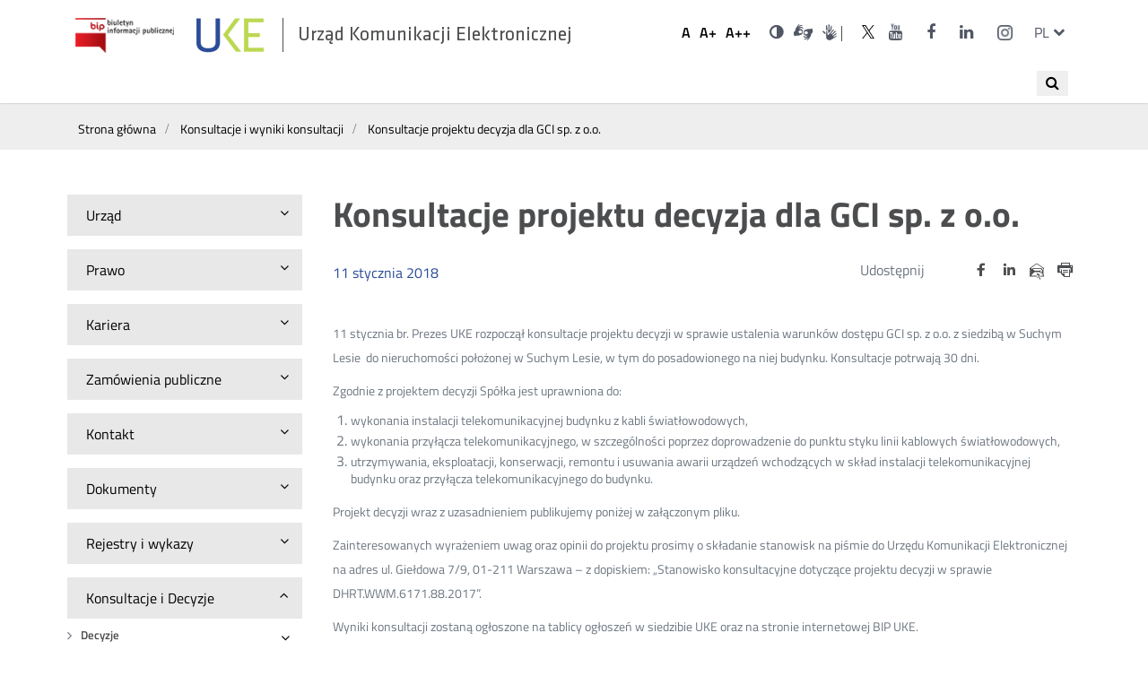

--- FILE ---
content_type: text/html; charset=utf-8
request_url: https://bip.uke.gov.pl/konsultacje-i-wyniki-konsultacji/konsultacje-projektu-decyzja-dla-gci-sp-z-o-o-,44,0.html
body_size: 11423
content:
<!DOCTYPE html>
<html lang="pl">
<head>
	<script type="text/javascript" data-cmp-ab="1" src="https://cdn.consentmanager.net/delivery/autoblocking/28992040c173c.js" data-cmp-host="d.delivery.consentmanager.net" data-cmp-cdn="cdn.consentmanager.net" data-cmp-codesrc="/szablony/bip/1"></script>
	<meta charset="UTF-8">
	<title>
					Konsultacje projektu decyzja dla GCI sp. z o.o.					
					- Urząd Komunikacji Elektronicznej			</title>
	<meta content="IE=edge" http-equiv="X-UA-Compatible">
	<meta name="author" content="ideo - www.ideo.pl" />
	<meta name="generator" content="edito - www.edito.pl" />
			<meta name="Keywords" content="uke, rpt, rop, rejestr premium, numeracja, częstotliwości, jst" />
					<meta property="og:description" content="11 stycznia br. Prezes UKE rozpoczął konsultacje projektu decyzji w sprawie ustalenia warunków dostępu GCI sp. z o.o. z siedzibą w Suchym Lesie  do nieruchomości położonej w Suchym Lesie, w tym do posadowionego na niej budynku. Konsultacje potrwają 30 dni." />
	
	<link rel="apple-touch-icon" sizes="57x57" href="/szablony/bip/images/favicon/apple-icon-57x57.png">
	<link rel="apple-touch-icon" sizes="60x60" href="/szablony/bip/images/favicon/apple-icon-60x60.png">
	<link rel="apple-touch-icon" sizes="72x72" href="/szablony/bip/images/favicon/apple-icon-72x72.png">
	<link rel="apple-touch-icon" sizes="76x76" href="/szablony/bip/images/favicon/apple-icon-76x76.png">
	<link rel="apple-touch-icon" sizes="114x114" href="/szablony/bip/images/favicon/apple-icon-114x114.png">
	<link rel="apple-touch-icon" sizes="120x120" href="/szablony/bip/images/favicon/apple-icon-120x120.png">
	<link rel="apple-touch-icon" sizes="144x144" href="/szablony/bip/images/favicon/apple-icon-144x144.png">
	<link rel="apple-touch-icon" sizes="152x152" href="/szablony/bip/images/favicon/apple-icon-152x152.png">
	<link rel="apple-touch-icon" sizes="180x180" href="/szablony/bip/images/favicon/apple-icon-180x180.png">
	<link rel="icon" type="image/png" sizes="192x192"  href="/szablony/bip/images/favicon/android-icon-192x192.png">
	<link rel="icon" type="image/png" sizes="32x32" href="/szablony/bip/images/favicon/favicon-32x32.png">
	<link rel="icon" type="image/png" sizes="96x96" href="/szablony/bip/images/favicon/favicon-96x96.png">
	<link rel="icon" type="image/png" sizes="16x16" href="/szablony/bip/images/favicon/favicon-16x16.png">
	<link rel="manifest" href="/szablony/bip/images/favicon/manifest.json">
	<meta name="msapplication-TileColor" content="#ffffff">
	<meta name="msapplication-TileImage" content="images/favicon/ms-icon-144x144.png">
	<meta name="theme-color" content="#ffffff">

	<script>
		var base_href = "/szablony/bip/";
	</script>
	<meta name="robots" content="index,follow" />
	<meta name="viewport" content="width=device-width, initial-scale=1.0" />
	<link href="/szablony/bip/favicon.ico"  rel="SHORTCUT ICON" />
	<link type="text/css" href="/gfx/bip/_thumbs/bip__1711622526_ono.css" rel="stylesheet" />
	<script>
		//<![CDATA[
        var Lang = new Object();
		Lang.accessibility_lightbox_label_prev = "Poprzednie zdjęcie";
		Lang.accessibility_lightbox_label_next = "Następne zdjęcie";
		Lang.accessibility_lightbox_label_close = "Zakończ przeglądanie";
	//]]>
	</script>
	
			
  			<!-- Matomo -->
		<script type="text/javascript">
		  var _paq = _paq || [];
		  /* tracker methods like "setCustomDimension" should be called before "trackPageView" */
		  _paq.push(['trackPageView']);
		  _paq.push(['enableLinkTracking']);
		  (function() {
			var u="//stats.uke.gov.pl/";
			_paq.push(['setTrackerUrl', u+'piwik.php']);
			_paq.push(['setSiteId', '12']);
			var d=document, g=d.createElement('script'), s=d.getElementsByTagName('script')[0];
			g.type='text/javascript'; g.async=true; g.defer=true; g.src=u+'piwik.js'; s.parentNode.insertBefore(g,s);
		  })();
		</script>
		<!-- End Matomo Code -->
		<script src="/szablony/bip/scripts/FileSaver.js" defer async></script>
	<script src="/szablony/bip/scripts/jszip.min.js" defer async></script>
	<script src="/szablony/bip/scripts/jszip-utils.js" defer async></script>
	<!--
	Mandatory in IE 6, 7, 8 and 9.
	-->
	<!--[if IE]>
	<script type="text/javascript" src="/szablony/bip/scripts/jszip-utils-ie.js"></script>
	<![endif]-->
  
  
</head>
<body class="page lang-pl gray-0">
	<ul id="skipLinks">
		<li><a class="to-menu" href="#zone-2">Przejdź do menu głównego</a></li>
		<li><a class="to-content-page" href="#description">Przejdź do treści</a></li>
	</ul>

	<div id="page">
		<header id="header-page" class="container">
			<div class="wrapper">
				<div class="row top-bar">
				<div id="logo">
																		<a class="bip-logo" href="https://www.bip.gov.pl/" target="_blank">
																	<img src="/szablony/bip/images/biuletyn_informacji_publicznej.png" alt="Biuletyn informacji publicznej" />
															</a>
						<h1>
							<a class="uke-logo" href="https://uke.gov.pl">
																	<img src="/szablony/bip/images/logo.png" alt="Konsultacje projektu decyzja dla GCI sp. z o.o." />
																<span style="display:none;"> - </span><span>Urząd Komunikacji Elektronicznej</span>
							</a>
						</h1>
				</div>
				<div id="zone-top">

					
					<h2 class="sr-only">Ustawienia</h2>
					<ul class="fontsize">
						<li>
							<button data-size="1">
								<span aria-hidden="true">A</span>
								<span class="sr-only">Domyślna czcionka</span>
							</button>
						</li>
						<li>
							<button data-size="2">
								<span aria-hidden="true">A+</span>
								<span class="sr-only">Większa czcionka</span>
							</button>

						</li>
						<li>
							<button data-size="3">
								<span aria-hidden="true">A++</span>
								<span class="sr-only">Największa czcionka</span>
							</button>
						</li>
					</ul>
					<ul class="wcag">
													<li>
								<a href="/konsultacje-i-wyniki-konsultacji/konsultacje-projektu-decyzja-dla-gci-sp-z-o-o-,44.html?contrast=black-yellow" class="contrast">
									<i class="fa fa-adjust" aria-hidden="true"></i>
									<span class="sr-only">Wersja kontrastowa</span>
								</a>
							</li>
																			<li>
								<div class="description-block">
			<p><a class="icon-sign" href="https://uke-waw-wola.wideotlumacz.pl/" target="_blank"><span class="sr-only">Dla niesłyszących</span> </a><a class="fa fa-search hide-for-large" href="/wyniki-wyszukiwania/szukaj.html"><span class="sr-only">Wyszukiwarka</span> </a> <a class="ico-pjm-top" href="https://www.youtube.com/playlist?list=PLwGgw3QbW5WHISwyYs1K5-3Eu07GnUNOm" target="_blank"><span class="wcag-hide">Otwórz w nowym oknie</span></a></p>
<style type="text/css">.metrics td {color:#000;} table.register thead {background:#eee}.register td {color:#000;}
table.register thead tr {border: 1px solid #d1d2d4;} table.register thead tr th{color:#000;font-weight:bold;}
</style>
			</div>
							</li>
											</ul>

											
			<h2 class="sr-only"><span lang="en">Social</span> Media</h2>

<ul class="icons">
	<li><a href="https://twitter.com/UKE_gov_PL" target="_blank" title="Link do konta UKE na Twitterze"><i aria-hidden="true" class="icon-twitter"> </i> <span class="sr-only">UKE na portalu <span lang="en">Twitter</span></span> </a></li>
	<li><a href="https://www.youtube.com/user/UKEregulator" target="_blank"><i aria-hidden="true" class="fa fa-youtube"> </i> <span class="sr-only">UKE na portalu <span lang="en">Youtube</span></span></a></li>
	<li><a href="https://www.facebook.com/UrzadKomunikacjiElektronicznej" target="_blank"><i aria-hidden="true" class="fa fa-facebook"> </i> <span class="sr-only">UKE na portalu <span lang="en">Facebook</span></span></a></li>
	<li><a href="https://www.linkedin.com/company/urz%C4%85d-komunikacji-elektronicznej/" target="_blank" title="Link do konta UKE na LinkedIn"><i aria-hidden="true" class="fa fa-linkedin"> </i><span class="sr-only">UKE na portalu <span lang="en">LinkedIn</span></span></a></li>
<li><a href="https://www.instagram.com/uke_gov_pl/" target="_blank"><i aria-hidden="true" class="icon-instagram"> </i> <span class="sr-only">UKE na portalu <span lang="en">Instagram</span></span><span class="wcag-hide">Otwórz w nowym oknie</span></a></li>
</ul>
		
										
											<div class="js-toggle-lang">
							<a class="language-switcher" href="#!" aria-expanded="false">
								<span aria-hidden="true">pl</span>
								<span class="sr-only">zmień język</span>
								<span class="fa fa-chevron-down" aria-hidden="true"></span>
							</a>
							<h2 class="sr-only">Przełącznik języków</h2>
							<ul class="dropdown-menu">
																	<li>
										<a href="/en/" lang="en" title="English">
											<span aria-hidden="true">en</span>
											<span class="sr-only">English</span>
										</a>
									</li>
															</ul>
						</div>
									</div>
			</div>
			<div class="row off-canvas-menu">
									<nav id="zone-header">
						<h2 class="sr-only show-for-large">Wyszukiwarka</h2>
<div class="search-block-navigation">
<button class="search-navi" title="Otwórz wyszukiwanie">
	<span><i class="fa fa-search" aria-hidden="true"></i></span>
	<span class="sr-only">Wyszukaj</span>
</button>
<form class="search-form" name="wyszukiwarka_26" action="/wyniki-wyszukiwania/szukaj.html" method="post">
	<div class="search-block">
		<label for="search-block-26" class="sr-only">Wyszukiwana fraza</label>
		<input
			type="text"
			name="query"
			value=""
			maxlength="128"
			class="text-input active"
			id="search-block-26"
			placeholder="Szukaj..."
			/>
		<button type="submit" class="submit">
			<span><i class="fa fa-search" aria-hidden="true"></i></span>
			<span class="sr-only">Wyszukaj</span>
		</button>
	</div>
</form>
<button class="search-navi-close" title="Zamknij wyszukiwanie">X</button>
</div>
<style>
	#zone-header .search-form input.active {
		width:220px;
	}
	.search-block-navigation input {
		display:none;
	}
	.search-block-navigation .submit {
		display:none;
	}
	.search-block-navigation.active {
		width:100%;
		background: #fff;
		position: absolute;
		top:0;
	}
	.search-block-navigation.active .search-form{
		margin: 0 auto;
		max-width: 300px;
		position: relative !important;
    	top: 20px !important;
	}
	.search-block-navigation.active input {
		display:block;
	}
	.search-block-navigation.active .submit {
		display:block;
		z-index: 99;
		top:9px;
	}

	.search-block-navigation.active .search-navi-close {
		display:block;
		border:none;
		position: absolute;
		right: 10px;
		top: 10px;
		padding:5px 10px;
	}
	.search-block-navigation.active .search-navi {
		display: none;
	}
	.search-navi {
		border:none;
		padding:5px 10px;
		cursor: pointer;
		position: absolute;
		top: 10px;
		right: 10px;
	}
	.search-navi-close {
		display:none;
	}
	</style>
					</nav>
							</div>
			</div>
		</header>
				<div class="container hidden-zone-4">

			<div id="content" tabindex="1">
				<div class="breadcrumbs">
	<div class="row">
		<ol itemscope itemtype="http://schema.org/BreadcrumbList">
			<li itemprop="itemListElement" itemscope itemtype="http://schema.org/ListItem">
				<a itemprop="item" href="https://bip.uke.gov.pl"><span itemprop="name">Strona główna</span></a>
				<meta itemprop="position" content="1" />
			</li>
																<li itemprop="itemListElement" itemscope itemtype="http://schema.org/ListItem">
						<span class="icon-slash" aria-hidden="true"></span>
						<a itemprop="item" href="https://bip.uke.gov.pl/konsultacje-i-wyniki-konsultacji/"><span itemprop="name">Konsultacje i wyniki konsultacji</span></a>
						<meta itemprop="position" content="2" />
					</li>
									<li itemprop="itemListElement" itemscope itemtype="http://schema.org/ListItem">
						<span class="icon-slash" aria-hidden="true"></span>
						<a itemprop="item" href="/konsultacje-i-wyniki-konsultacji/konsultacje-projektu-decyzja-dla-gci-sp-z-o-o-,44,0.html"><span itemprop="name">Konsultacje projektu decyzja dla GCI sp. z o.o.</span></a>
						<meta itemprop="position" content="3" />
					</li>
									</ol>
	</div>
</div>
				<div class="row content">

											<section class="menu-left">
							<div class="small-12 medium-4 large-3 column">
									<h2 class=""><button aria-expanded="false">
		<span>Urząd</span>
		<span class="fa fa-angle-down" aria-hidden="true"></span>
	</button></h2>

	<ul class="menu" style="
																																									">
			<li class="first" >
			<span class="fa fa-angle-right" aria-hidden="true"></span>
			<a id="s2" href="http://uke.gov.pl/o-nas/kierownictwo/" >
				Kierownictwo			</a>
					</li>
			<li>
			<span class="fa fa-angle-right" aria-hidden="true"></span>
			<a id="s3" href="/organizacja/" >
				Organizacja			</a>
					</li>
			<li>
			<span class="fa fa-angle-right" aria-hidden="true"></span>
			<a id="s10" href="/informacja-publiczna/" >
				Informacja Publiczna			</a>
							<button class="fa fa-angle-down" aria-describedby="s10" aria-expanded="false">
					<span class="sr-only">Rozwiń</span>
				</button>
				<ul class="submenu"
									>
									<li class="single" >
						<a id="s61" href="/informacja-publiczna/ponowne-wykorzystanie-informacji/" >
							Ponowne wykorzystanie informacji						</a>
											</li>
								</ul>
					</li>
			<li>
			<span class="fa fa-angle-right" aria-hidden="true"></span>
			<a id="s155" href="/ochrona-danych-osobowych/" >
				Ochrona danych osobowych			</a>
					</li>
			<li>
			<span class="fa fa-angle-right" aria-hidden="true"></span>
			<a id="s11" href="/skargi-i-wnioski/" >
				Skargi i Wnioski			</a>
					</li>
			<li>
			<span class="fa fa-angle-right" aria-hidden="true"></span>
			<a id="s197" href="/koordynator-ds-dostepnosci/" >
				Koordynator ds. dostępności			</a>
							<button class="fa fa-angle-down" aria-describedby="s197" aria-expanded="false">
					<span class="sr-only">Rozwiń</span>
				</button>
				<ul class="submenu"
									>
									<li class="first" >
						<a id="s203" href="/koordynator-ds-dostepnosci/raport-o-stanie-zapewnienia-dostepnosci-podmiotu-publicznego/" >
							Raport o stanie zapewnienia dostępności podmiotu publicznego - 2021						</a>
											</li>
									<li>
						<a id="s239" href="/koordynator-ds-dostepnosci/plan-dzialania-na-rzecz-poprawy-zapewniania-dostepnosci/" >
							Plan działania na rzecz poprawy zapewniania dostępności						</a>
											</li>
									<li>
						<a id="s206" href="/koordynator-ds-dostepnosci/www/" >
							 Wnioski o zapewnienie dostępności dla osób ze szczególnymi potrzebam						</a>
											</li>
									<li class="last" >
						<a id="s275" href="/koordynator-ds-dostepnosci/raport-o-stanie-zapewnienia-dostepnosci-uke-2025/" >
							Raport o stanie zapewnienia dostępności UKE 2025						</a>
											</li>
								</ul>
					</li>
			<li>
			<span class="fa fa-angle-right" aria-hidden="true"></span>
			<a id="s157" href="/ocena/" >
				Ocena			</a>
					</li>
			<li>
			<span class="fa fa-angle-right" aria-hidden="true"></span>
			<a id="s88" href="/petycje/" >
				Petycje			</a>
							<button class="fa fa-angle-down" aria-describedby="s88" aria-expanded="false">
					<span class="sr-only">Rozwiń</span>
				</button>
				<ul class="submenu"
									>
									<li class="single" >
						<a id="s171" href="/petycje/zlozone-petycje/" >
							Złożone petycje						</a>
											</li>
								</ul>
					</li>
			<li>
			<span class="fa fa-angle-right" aria-hidden="true"></span>
			<a id="s17" href="/dzialalnosc-lobbingowa/" >
				Działalność lobbingowa			</a>
					</li>
			<li>
			<span class="fa fa-angle-right" aria-hidden="true"></span>
			<a id="s14" href="/kontrola-zarzadcza/" >
				Kontrola Zarządcza			</a>
					</li>
			<li>
			<span class="fa fa-angle-right" aria-hidden="true"></span>
			<a id="s15" href="/majatek/" >
				Majątek			</a>
					</li>
			<li>
			<span class="fa fa-angle-right" aria-hidden="true"></span>
			<a id="s16" href="/sprawy-miedzynarodowe/" >
				Sprawy międzynarodowe			</a>
							<button class="fa fa-angle-down" aria-describedby="s16" aria-expanded="false">
					<span class="sr-only">Rozwiń</span>
				</button>
				<ul class="submenu"
									>
									<li class="first" >
						<a id="s198" href="/sprawy-miedzynarodowe/organizacje-miedzynarodowe/" >
							Organizacje międzynarodowe						</a>
											</li>
									<li>
						<a id="s199" href="/sprawy-miedzynarodowe/wspolpraca-w-ramach-unii-europejskiej/" >
							Współpraca w ramach Unii Europejskiej						</a>
											</li>
									<li>
						<a id="s102" href="/sprawy-miedzynarodowe/projekty-dofinansowane-przez-ue/" >
							Projekty dofinansowane przez UE						</a>
											</li>
									<li>
						<a id="s200" href="/sprawy-miedzynarodowe/wspolpraca-bilateralna/" >
							Współpraca bilateralna						</a>
											</li>
									<li>
						<a id="s84" href="/sprawy-miedzynarodowe/umowy-miedzynarodowe/" >
							Umowy międzynarodowe						</a>
											</li>
									<li class="last" >
						<a id="s202" href="/sprawy-miedzynarodowe/wspolpraca-regionalna/" >
							Współpraca regionalna						</a>
											</li>
								</ul>
					</li>
			<li class="last" >
			<span class="fa fa-angle-right" aria-hidden="true"></span>
			<a id="s262" href="/zgloszenia-naruszenia-prawa/" >
				Zgłoszenia naruszenia prawa			</a>
							<button class="fa fa-angle-down" aria-describedby="s262" aria-expanded="false">
					<span class="sr-only">Rozwiń</span>
				</button>
				<ul class="submenu"
									>
									<li class="first" >
						<a id="s263" href="/zgloszenia-naruszenia-prawa/zgloszenia-wewnetrzne/" >
							Zgłoszenia wewnętrzne						</a>
											</li>
									<li class="last" >
						<a id="s264" href="/zgloszenia-naruszenia-prawa/zgloszenia-zewnetrzne/" >
							Zgłoszenia zewnętrzne						</a>
											</li>
								</ul>
					</li>
	</ul>
	<h2 class=""><button aria-expanded="false">
		<span>Prawo</span>
		<span class="fa fa-angle-down" aria-hidden="true"></span>
	</button></h2>

	<ul class="menu" style="
								">
			<li class="first" >
			<span class="fa fa-angle-right" aria-hidden="true"></span>
			<a id="s18" href="https://edziennik.uke.gov.pl" target="_blank" title="(Link otworzy się w nowym oknie)" >
				Dz. Urzędowy			</a>
					</li>
			<li class="last" >
			<span class="fa fa-angle-right" aria-hidden="true"></span>
			<a id="s19" href="/podstawy-dzialania-prezesa/ustawy/" >
				Podstawy działania Prezesa			</a>
							<button class="fa fa-angle-down" aria-describedby="s19" aria-expanded="false">
					<span class="sr-only">Rozwiń</span>
				</button>
				<ul class="submenu"
									>
									<li class="first" >
						<a id="s87" href="/podstawy-dzialania-prezesa/rozporzadzenia/" >
							Rozporządzenia						</a>
											</li>
									<li>
						<a id="s85" href="/podstawy-dzialania-prezesa/rozporzadzenia-ue/" >
							Rozporządzenia UE						</a>
											</li>
									<li class="last" >
						<a id="s86" href="/podstawy-dzialania-prezesa/ustawy/" >
							Ustawy						</a>
											</li>
								</ul>
					</li>
	</ul>
	<h2 class=""><button aria-expanded="false">
		<span>Kariera</span>
		<span class="fa fa-angle-down" aria-hidden="true"></span>
	</button></h2>

	<ul class="menu" style="
					">
			<li class="single" >
			<span class="fa fa-angle-right" aria-hidden="true"></span>
			<a id="s5" href="/rekrutacja/" >
				Rekrutacja			</a>
							<button class="fa fa-angle-down" aria-describedby="s5" aria-expanded="false">
					<span class="sr-only">Rozwiń</span>
				</button>
				<ul class="submenu"
									>
									<li class="first" >
						<a id="s92" href="/rekrutacja/ogloszenia-o-wolnych-stanowiskach-pracy/" >
							Ogłoszenia o wolnych stanowiskach pracy						</a>
											</li>
									<li class="last" >
						<a id="s93" href="/rekrutacja/wyniki-naborow/" >
							Wyniki naborów						</a>
											</li>
								</ul>
					</li>
	</ul>
	<h2 class=""><button aria-expanded="false">
		<span>Zamówienia publiczne</span>
		<span class="fa fa-angle-down" aria-hidden="true"></span>
	</button></h2>

	<ul class="menu" style="
														">
			<li class="first" >
			<span class="fa fa-angle-right" aria-hidden="true"></span>
			<a id="s245" href="/plan-zamowien-publicznych/" >
				Plan zamówień publicznych			</a>
					</li>
			<li>
			<span class="fa fa-angle-right" aria-hidden="true"></span>
			<a id="s208" href="/szacowanie-wartosci-zamowienia-/" >
				Szacowanie wartości zamówienia			</a>
					</li>
			<li>
			<span class="fa fa-angle-right" aria-hidden="true"></span>
			<a id="s94" href="/zamowienia-publiczne/" >
				Zamówienia publiczne			</a>
					</li>
			<li class="last" >
			<span class="fa fa-angle-right" aria-hidden="true"></span>
			<a id="s207" href="/zapytania-ofertowe/" >
				Zapytania ofertowe			</a>
					</li>
	</ul>
	<h2 class=""><button aria-expanded="false">
		<span>Kontakt</span>
		<span class="fa fa-angle-down" aria-hidden="true"></span>
	</button></h2>

	<ul class="menu" style="
											">
			<li class="first" >
			<span class="fa fa-angle-right" aria-hidden="true"></span>
			<a id="s79" href="http://uke.gov.pl/kontakt/delegatury/" >
				Delegatury			</a>
					</li>
			<li>
			<span class="fa fa-angle-right" aria-hidden="true"></span>
			<a id="s78" href="http://uke.gov.pl/kontakt/departamenty/" >
				Departamenty i Biura			</a>
					</li>
			<li class="last" >
			<span class="fa fa-angle-right" aria-hidden="true"></span>
			<a id="s22" href="http://uke.gov.pl/o-nas/kierownictwo/" >
				Kierownictwo			</a>
					</li>
	</ul>
	<h2 class=""><button aria-expanded="false">
		<span>Dokumenty</span>
		<span class="fa fa-angle-down" aria-hidden="true"></span>
	</button></h2>

	<ul class="menu" style="
																										">
			<li class="first" >
			<span class="fa fa-angle-right" aria-hidden="true"></span>
			<a id="s153" href="/konkursy/" >
				Konkursy			</a>
					</li>
			<li>
			<span class="fa fa-angle-right" aria-hidden="true"></span>
			<a id="s99" href="/pli-cbd/" >
				PLI CBD			</a>
					</li>
			<li>
			<span class="fa fa-angle-right" aria-hidden="true"></span>
			<a id="s272" href="/prog-przychodow-z-dzialalnosci-telekomunikacyjnej/" >
				Próg przychodów z działalności telekomunikacyjnej			</a>
					</li>
			<li>
			<span class="fa fa-angle-right" aria-hidden="true"></span>
			<a id="s23" href="/raporty/" >
				Raporty			</a>
					</li>
			<li>
			<span class="fa fa-angle-right" aria-hidden="true"></span>
			<a id="s24" href="/sprawozdania/" >
				Sprawozdania			</a>
							<button class="fa fa-angle-down" aria-describedby="s24" aria-expanded="false">
					<span class="sr-only">Rozwiń</span>
				</button>
				<ul class="submenu"
									>
									<li class="first" >
						<a id="s167" href="/sprawozdania/agenda-cyfrowa/" >
							Agenda cyfrowa						</a>
											</li>
									<li>
						<a id="s179" href="/sprawozdania/cocom/" >
							COCOM						</a>
											</li>
									<li>
						<a id="s120" href="/sprawozdania/harmonogram-zbierania-danych/" >
							Harmonogram zbierania danych						</a>
											</li>
									<li>
						<a id="s248" href="/sprawozdania/intraeu/" >
							IntraEU						</a>
											</li>
									<li>
						<a id="s271" href="/sprawozdania/obowiazek-sprawozdawczy-z-art-20-pke/" >
							Obowiązek sprawozdawczy z art. 20 Pke						</a>
											</li>
									<li>
						<a id="s185" href="/sprawozdania/obowiazek-sprawozdawczy-z-art-29-megaustawy/" >
							Obowiązek sprawozdawczy z art. 29 Megaustawy						</a>
											</li>
									<li>
						<a id="s244" href="/sprawozdania/projekty-nowych-formularzy/" >
							Projekty nowych formularzy						</a>
											</li>
									<li>
						<a id="s247" href="/sprawozdania/rlah/" >
							RLAH						</a>
											</li>
									<li>
						<a id="s172" href="/sprawozdania/roaming/" >
							Roaming						</a>
											</li>
									<li>
						<a id="s240" href="/sprawozdania/sawap/" >
							SAWAP						</a>
											</li>
									<li>
						<a id="s255" href="/sprawozdania/sprawozdania-prezesa-uke/" >
							Sprawozdania Prezesa UKE						</a>
											</li>
									<li>
						<a id="s63" href="/sprawozdania/sprawozdania-z-dzialalnosci-pocztowej/" >
							Sprawozdania z działalności pocztowej						</a>
											</li>
									<li>
						<a id="s62" href="/sprawozdania/sprawozdania-z-dzialalnosci-pt/" >
							Sprawozdania z działalności PT						</a>
											</li>
									<li>
						<a id="s154" href="/sprawozdania/usluga-powszechna/" >
							Usługa powszechna						</a>
											</li>
									<li class="last" >
						<a id="s64" href="/sprawozdania/zestawienie-kosztow/" >
							Zestawienie kosztów						</a>
											</li>
								</ul>
					</li>
			<li>
			<span class="fa fa-angle-right" aria-hidden="true"></span>
			<a id="s27" href="/stanowiska/" >
				Stanowiska			</a>
					</li>
			<li>
			<span class="fa fa-angle-right" aria-hidden="true"></span>
			<a id="s29" href="/strategie/" >
				Strategie			</a>
					</li>
			<li class="last" >
			<span class="fa fa-angle-right" aria-hidden="true"></span>
			<a id="s270" href="/weryfikacja-zaswiadczen-z-rpt-i-rjst/" >
				Weryfikacja zaświadczeń z RPT i RJST			</a>
					</li>
	</ul>
	<h2 class=""><button aria-expanded="false">
		<span>Rejestry i wykazy</span>
		<span class="fa fa-angle-down" aria-hidden="true"></span>
	</button></h2>

	<ul class="menu" style="
																																															">
			<li class="first" >
			<span class="fa fa-angle-right" aria-hidden="true"></span>
			<a id="s42" href="/cenniki-uslug-powszechnych/" >
				Cenniki usług powszechnych			</a>
					</li>
			<li>
			<span class="fa fa-angle-right" aria-hidden="true"></span>
			<a id="s40" href="/inwestycje/" >
				Inwestycje			</a>
					</li>
			<li>
			<span class="fa fa-angle-right" aria-hidden="true"></span>
			<a id="s43" href="/lista-produktow-niezgodnych-z-wymaganiami/" >
				Lista produktów niezgodnych z wymaganiami			</a>
					</li>
			<li>
			<span class="fa fa-angle-right" aria-hidden="true"></span>
			<a id="s122" href="/majatek-ruchomy-uke/" >
				Majątek ruchomy UKE			</a>
					</li>
			<li>
			<span class="fa fa-angle-right" aria-hidden="true"></span>
			<a id="s38" href="/numeracja/" >
				Numeracja			</a>
							<button class="fa fa-angle-down" aria-describedby="s38" aria-expanded="false">
					<span class="sr-only">Rozwiń</span>
				</button>
				<ul class="submenu"
									>
									<li class="first" >
						<a id="s184" href="/numeracja/dostawca-uslug/" >
							Dostawca usług						</a>
											</li>
									<li>
						<a id="s267" href="http://numeracja.uke.gov.pl" >
							Tablice numeracji						</a>
											</li>
									<li>
						<a id="s266" href="/numeracja/wykorzystanie-cyfr-ab/" >
							Wykorzystanie cyfr AB						</a>
											</li>
									<li class="last" >
						<a id="s269" href="/numeracja/wykaz-gmin-w-strefach-numeracyjnych-sn/" >
							Wykaz gmin w strefach numeracyjnych (SN)						</a>
											</li>
								</ul>
					</li>
			<li>
			<span class="fa fa-angle-right" aria-hidden="true"></span>
			<a id="s164" href="/rejestr-premium/" >
				Rejestr numerów (d. Rejestr Premium)			</a>
					</li>
			<li>
			<span class="fa fa-angle-right" aria-hidden="true"></span>
			<a id="s37" href="/rjst/" >
				RJST			</a>
					</li>
			<li>
			<span class="fa fa-angle-right" aria-hidden="true"></span>
			<a id="s36" href="/rop/" >
				ROP			</a>
					</li>
			<li>
			<span class="fa fa-angle-right" aria-hidden="true"></span>
			<a id="s35" href="/rpt/" >
				RPT			</a>
					</li>
			<li>
			<span class="fa fa-angle-right" aria-hidden="true"></span>
			<a id="s173" href="http://numeracja.uke.gov.pl" >
				Tablice numeracji			</a>
					</li>
			<li>
			<span class="fa fa-angle-right" aria-hidden="true"></span>
			<a id="s41" href="/znaki-oplaty-pocztowej/" >
				Znaki opłaty pocztowej			</a>
					</li>
			<li>
			<span class="fa fa-angle-right" aria-hidden="true"></span>
			<a id="s180" href="/informacja-o-podjeciu-dzialalnosci-w-zakresie-telekomunikacji/" >
				Informacja o podjęciu działalności w zakresie telekomunikacji			</a>
					</li>
			<li>
			<span class="fa fa-angle-right" aria-hidden="true"></span>
			<a id="s259" href="/smji/" >
				SMJI			</a>
					</li>
			<li>
			<span class="fa fa-angle-right" aria-hidden="true"></span>
			<a id="s261" href="/wykaz-dno/" >
				Wykaz DNO			</a>
					</li>
			<li class="last" >
			<span class="fa fa-angle-right" aria-hidden="true"></span>
			<a id="s251" href="/wykaz-integratorow-uslug-sms-dla-podmiotow-publicznych/" >
				Wykaz integratorów usług SMS dla podmiotów publicznych			</a>
					</li>
	</ul>
	<h2 class=""><button aria-expanded="false">
		<span>Konsultacje i Decyzje</span>
		<span class="fa fa-angle-down" aria-hidden="true"></span>
	</button></h2>

	<ul class="menu" style="
									display:block;							">
			<li class="first" >
			<span class="fa fa-angle-right" aria-hidden="true"></span>
			<a id="s34" href="/decyzje/" >
				Decyzje			</a>
							<button class="fa fa-angle-down" aria-describedby="s34" aria-expanded="false">
					<span class="sr-only">Rozwiń</span>
				</button>
				<ul class="submenu"
									>
									<li class="first" >
						<a id="s66" href="/decyzje/bezplatny-internet/" >
							Bezpłatny internet						</a>
												<button class="fa fa-angle-down" aria-describedby="s66" aria-expanded="false">
							<span class="sr-only">Rozwiń</span>
						</button>
						<ul class="submenu"
													>
															<li class="single" >
									<span class="fa fa-angle-right" aria-hidden="true"></span>
									<a id="s285" href="/decyzje/bezplatny-internet/decyzje-o-bezplatnym-internecie/" >
										Decyzje o bezpłatnym Internecie									</a>
								</li>
														</ul>
											</li>
									<li>
						<a id="s70" href="/decyzje/decyzje-smp/" >
							Decyzje SMP						</a>
											</li>
									<li>
						<a id="s72" href="/decyzje/dostep-do-infrastruktury/" >
							Dostęp do infrastruktury						</a>
											</li>
									<li>
						<a id="s67" href="/decyzje/dostep-do-nieruchomosci/" >
							Dostęp do nieruchomości						</a>
											</li>
									<li>
						<a id="s160" href="/decyzje/inne/" >
							Inne						</a>
											</li>
									<li>
						<a id="s68" href="/decyzje/oferty-ramowe/" >
							Oferty ramowe						</a>
												<button class="fa fa-angle-down" aria-describedby="s68" aria-expanded="false">
							<span class="sr-only">Rozwiń</span>
						</button>
						<ul class="submenu"
													>
															<li class="first" >
									<span class="fa fa-angle-right" aria-hidden="true"></span>
									<a id="s284" href="/decyzje/oferty-ramowe/stanowiska-i-komunikaty/" >
										Stanowiska i komunikaty									</a>
								</li>
															<li class="last" >
									<span class="fa fa-angle-right" aria-hidden="true"></span>
									<a id="s123" href="/decyzje/oferty-ramowe/testy-msps/" >
										Testy MS/PS									</a>
								</li>
														</ul>
											</li>
									<li>
						<a id="s65" href="/decyzje/podlaczenie-siecidostep-telekomunikacyjny/" >
							Połączenie sieci/dostęp telekomunikacyjny						</a>
												<button class="fa fa-angle-down" aria-describedby="s65" aria-expanded="false">
							<span class="sr-only">Rozwiń</span>
						</button>
						<ul class="submenu"
													>
															<li class="first" >
									<span class="fa fa-angle-right" aria-hidden="true"></span>
									<a id="s282" href="/decyzje/podlaczenie-siecidostep-telekomunikacyjny/decyzje-o-dostepie-telekomunikacyjnym/" >
										Decyzje o dostępie telekomunikacyjnym									</a>
								</li>
															<li class="last" >
									<span class="fa fa-angle-right" aria-hidden="true"></span>
									<a id="s283" href="/decyzje/podlaczenie-siecidostep-telekomunikacyjny/decyzje-o-polaczeniu-sieci/" >
										Decyzje o połączeniu sieci									</a>
								</li>
														</ul>
											</li>
									<li>
						<a id="s69" href="/decyzje/rachunkowosc-regulacyjna/" >
							Rachunkowość regulacyjna						</a>
											</li>
									<li>
						<a id="s71" href="/decyzje/umorzenie-niepodatkowych-naleznosci/" >
							Umorzenie niepodatkowych należności						</a>
											</li>
									<li>
						<a id="s280" href="/decyzje/obowiazki-regulacyjne/" >
							Obowiązki regulacyjne						</a>
											</li>
									<li class="last" >
						<a id="s286" href="/decyzje/operator-wyznaczony/" >
							Operator wyznaczony						</a>
											</li>
								</ul>
					</li>
			<li>
			<span class="fa fa-angle-right" aria-hidden="true"></span>
			<a id="s33" href="/konsultacje-i-wyniki-konsultacji/" class="active">
				Konsultacje i wyniki konsultacji			</a>
							<button class="fa fa-angle-down" aria-describedby="s33" aria-expanded="false">
					<span class="sr-only">Rozwiń</span>
				</button>
				<ul class="submenu"
					style="display:block;"				>
									<li class="first" >
						<a id="s281" href="/konsultacje-i-wyniki-konsultacji/konsultowane-projekty/" >
							Konsultowane projekty						</a>
											</li>
									<li class="last" >
						<a id="s119" href="/konsultacje-i-wyniki-konsultacji/wyniki-konsultacji/" >
							Wyniki konsultacji						</a>
											</li>
								</ul>
					</li>
			<li class="last" >
			<span class="fa fa-angle-right" aria-hidden="true"></span>
			<a id="s97" href="/przeglad-rynkow/" >
				Przegląd Rynków			</a>
							<button class="fa fa-angle-down" aria-describedby="s97" aria-expanded="false">
					<span class="sr-only">Rozwiń</span>
				</button>
				<ul class="submenu"
									>
									<li class="first" >
						<a id="s241" href="/przeglad-rynkow/planowane-przeglady-rynkowe/" >
							Planowane przeglądy rynkowe						</a>
											</li>
									<li class="last" >
						<a id="s163" href="/przeglad-rynkow/regulacja-rynkow-ftr/" >
							Regulacja rynków FTR						</a>
											</li>
								</ul>
					</li>
	</ul>
	<h2 class=""><button aria-expanded="false">
		<span>Częstotliwości</span>
		<span class="fa fa-angle-down" aria-hidden="true"></span>
	</button></h2>

	<ul class="menu" style="
																													">
			<li class="first" >
			<span class="fa fa-angle-right" aria-hidden="true"></span>
			<a id="s133" href="/dostepnosc-czestotliwosci/" >
				Dostępność częstotliwości			</a>
							<button class="fa fa-angle-down" aria-describedby="s133" aria-expanded="false">
					<span class="sr-only">Rozwiń</span>
				</button>
				<ul class="submenu"
									>
									<li class="first" >
						<a id="s134" href="/dostepnosc-czestotliwosci/informacja-o-zajetosci-widma/" >
							Informacja o zajętości widma						</a>
											</li>
									<li>
						<a id="s136" href="/dostepnosc-czestotliwosci/ogloszenia-o-dostepnosci/" >
							Ogłoszenia o dostępności						</a>
											</li>
									<li>
						<a id="s137" href="/dostepnosc-czestotliwosci/dzierzawa-czestotliwosci/" >
							Dzierżawa częstotliwości						</a>
											</li>
									<li class="last" >
						<a id="s174" href="/dostepnosc-czestotliwosci/informacja-o-wnioskach-o-rezerwacje/" >
							Informacja o wnioskach o rezerwacje						</a>
											</li>
								</ul>
					</li>
			<li>
			<span class="fa fa-angle-right" aria-hidden="true"></span>
			<a id="s126" href="/jak-uzyskac-rezerwacje--pozwolenie--zezwolenie/" >
				Jak uzyskać rezerwację / pozwolenie / zezwolenie			</a>
					</li>
			<li>
			<span class="fa fa-angle-right" aria-hidden="true"></span>
			<a id="s129" href="/plany-zagospodarowania-czestotliwosci/" >
				Plany zagospodarowania częstotliwości			</a>
					</li>
			<li>
			<span class="fa fa-angle-right" aria-hidden="true"></span>
			<a id="s138" href="/pozwolenia-radiowe/" >
				Pozwolenia radiowe			</a>
							<button class="fa fa-angle-down" aria-describedby="s138" aria-expanded="false">
					<span class="sr-only">Rozwiń</span>
				</button>
				<ul class="submenu"
									>
									<li class="first" >
						<a id="s139" href="/pozwolenia-radiowe/wykaz-pozwolen-radiowych/" >
							Wykaz pozwoleń radiowych						</a>
											</li>
									<li>
						<a id="s141" href="/pozwolenia-radiowe/rejestr-urzadzen/" >
							Rejestr urządzeń						</a>
											</li>
									<li>
						<a id="s142" href="/pozwolenia-radiowe/urzadzenia-niewymagajace-pozwolenia-/" >
							Urządzenia niewymagające pozwolenia						</a>
											</li>
									<li>
						<a id="s143" href="/pozwolenia-radiowe/obszary-z-urzadzeniami-pomiarowymi-uke/" >
							Obszary z urządzeniami pomiarowymi UKE						</a>
											</li>
									<li>
						<a id="s196" href="/pozwolenia-radiowe/oplaty-za-pozwolenia-rrl/" >
							Opłaty za pozwolenia RRL						</a>
											</li>
									<li>
						<a id="s246" href="/pozwolenia-radiowe/pomiary-przepustowosci-w-sieciach-4g5g/" >
							Pomiary przepustowości w sieciach 4G/5G						</a>
											</li>
									<li class="last" >
						<a id="s268" href="/pozwolenia-radiowe/wysokosc-jednorazowej-oplaty/" >
							Wysokość jednorazowej opłaty za prawo używania urządzenia radiowego						</a>
											</li>
								</ul>
					</li>
			<li>
			<span class="fa fa-angle-right" aria-hidden="true"></span>
			<a id="s132" href="/przetargi-aukcje-i-konkursy/" >
				Przetargi, aukcje i konkursy			</a>
							<button class="fa fa-angle-down" aria-describedby="s132" aria-expanded="false">
					<span class="sr-only">Rozwiń</span>
				</button>
				<ul class="submenu"
									>
									<li class="single" >
						<a id="s253" href="/przetargi-aukcje-i-konkursy/informacja-on-nzk/" >
							Informacja o NZK						</a>
											</li>
								</ul>
					</li>
			<li>
			<span class="fa fa-angle-right" aria-hidden="true"></span>
			<a id="s276" href="/przydzialy-czestotliwosci/" >
				Przydziały częstotliwości			</a>
					</li>
			<li>
			<span class="fa fa-angle-right" aria-hidden="true"></span>
			<a id="s144" href="/rezerwacje-czestotliwosci/" >
				Rezerwacje częstotliwości			</a>
							<button class="fa fa-angle-down" aria-describedby="s144" aria-expanded="false">
					<span class="sr-only">Rozwiń</span>
				</button>
				<ul class="submenu"
									>
									<li class="first" >
						<a id="s145" href="/rezerwacje-czestotliwosci/rezerwacje-ogolnopolskie/" >
							Rezerwacje ogólnopolskie						</a>
											</li>
									<li>
						<a id="s149" href="/rezerwacje-czestotliwosci/rezerwacje-telewizyjne/" >
							Rezerwacje telewizyjne						</a>
											</li>
									<li>
						<a id="s151" href="/rezerwacje-czestotliwosci/rezerwacje-radiofoniczne/" >
							Rezerwacje radiofoniczne						</a>
											</li>
									<li class="last" >
						<a id="s176" href="/rezerwacje-czestotliwosci/wnioski-o-zmiane-rezerwacji/" >
							Wnioski o zmianę rezerwacji						</a>
											</li>
								</ul>
					</li>
			<li>
			<span class="fa fa-angle-right" aria-hidden="true"></span>
			<a id="s131" href="/swiadectwa-operatora-urzadzen-radiowych/" >
				Świadectwa operatora urządzeń radiowych			</a>
					</li>
			<li class="last" >
			<span class="fa fa-angle-right" aria-hidden="true"></span>
			<a id="s127" href="/umowy-miedzynarodowe/" >
				Umowy międzynarodowe			</a>
					</li>
	</ul>
	<h2 class=""><button aria-expanded="false">
		<span>Poradniki</span>
		<span class="fa fa-angle-down" aria-hidden="true"></span>
	</button></h2>

	<ul class="menu" style="
																										">
			<li class="first" >
			<span class="fa fa-angle-right" aria-hidden="true"></span>
			<a id="s49" href="/bezpieczenstwo/" >
				Bezpieczeństwo			</a>
					</li>
			<li>
			<span class="fa fa-angle-right" aria-hidden="true"></span>
			<a id="s91" href="/informacje-dla-jst/" >
				Informacje dla JST			</a>
					</li>
			<li>
			<span class="fa fa-angle-right" aria-hidden="true"></span>
			<a id="s50" href="/informacje-dla-przesiebiorcow/" >
				Informacje dla przedsiębiorców			</a>
							<button class="fa fa-angle-down" aria-describedby="s50" aria-expanded="false">
					<span class="sr-only">Rozwiń</span>
				</button>
				<ul class="submenu"
									>
									<li class="single" >
						<a id="s288" href="/informacje-dla-przesiebiorcow/kontrole/" >
							Kontrole						</a>
												<button class="fa fa-angle-down" aria-describedby="s288" aria-expanded="false">
							<span class="sr-only">Rozwiń</span>
						</button>
						<ul class="submenu"
													>
															<li class="single" >
									<span class="fa fa-angle-right" aria-hidden="true"></span>
									<a id="s289" href="/informacje-dla-przesiebiorcow/kontrole/informacja-o-zasadach-umozliwiajacych-przypisanie-przedsiebiorcow-do-wlasciwej-kategorii-ryzyka-naruszenia-prawa/" >
										Informacja o zasadach umożliwiających przypisanie przedsiębiorców do właściwej kategorii ryzyka naruszenia prawa									</a>
								</li>
														</ul>
											</li>
								</ul>
					</li>
			<li>
			<span class="fa fa-angle-right" aria-hidden="true"></span>
			<a id="s45" href="/jak-uzyskac-przydzial-numeracji/" >
				Jak uzyskać przydział numeracji			</a>
					</li>
			<li>
			<span class="fa fa-angle-right" aria-hidden="true"></span>
			<a id="s260" href="/jak-uzyskac-wpis-w-wykazie-dno/" >
				Jak uzyskać wpis w wykazie DNO			</a>
					</li>
			<li>
			<span class="fa fa-angle-right" aria-hidden="true"></span>
			<a id="s51" href="/ostrzezeniawyroby-niezgodne/" >
				Ostrzeżenia/wyroby niezgodne			</a>
					</li>
			<li>
			<span class="fa fa-angle-right" aria-hidden="true"></span>
			<a id="s47" href="/swiadectwa/" >
				Świadectwa			</a>
					</li>
			<li class="last" >
			<span class="fa fa-angle-right" aria-hidden="true"></span>
			<a id="s165" href="/zgloszenia-do-rejestru-numerow-d-rejestru-premium/" >
				Zgłoszenia do rejestru numerów (d. Rejestru Premium)			</a>
					</li>
	</ul>
	<h2 class=""><button aria-expanded="false">
		<span>Wyroby</span>
		<span class="fa fa-angle-down" aria-hidden="true"></span>
	</button></h2>

	<ul class="menu" style="
																																">
			<li class="first" >
			<span class="fa fa-angle-right" aria-hidden="true"></span>
			<a id="s189" href="/ogolne-procedury/" >
				Ogólne procedury			</a>
					</li>
			<li>
			<span class="fa fa-angle-right" aria-hidden="true"></span>
			<a id="s188" href="/akty-prawne/" >
				Akty prawne			</a>
					</li>
			<li>
			<span class="fa fa-angle-right" aria-hidden="true"></span>
			<a id="s190" href="/ogolny-schemat-kontroli/" >
				Ogólny schemat kontroli			</a>
					</li>
			<li>
			<span class="fa fa-angle-right" aria-hidden="true"></span>
			<a id="s191" href="/postepowanie-z-wyrobami-niezgodnymi/" >
				Postępowanie z wyrobami niezgodnymi			</a>
					</li>
			<li>
			<span class="fa fa-angle-right" aria-hidden="true"></span>
			<a id="s192" href="/kary-pieniezne/" >
				Kary pieniężne			</a>
					</li>
			<li>
			<span class="fa fa-angle-right" aria-hidden="true"></span>
			<a id="s193" href="/oplaty-za-badanie-wyrobow/" >
				Opłaty za badanie wyrobów			</a>
					</li>
			<li>
			<span class="fa fa-angle-right" aria-hidden="true"></span>
			<a id="s194" href="/srodki-odwolawcze/" >
				Środki odwoławcze			</a>
					</li>
			<li>
			<span class="fa fa-angle-right" aria-hidden="true"></span>
			<a id="s195" href="/wyroby-lista-wyrobow-niezgodnych/" >
				Lista produktów niezgodnych			</a>
					</li>
			<li>
			<span class="fa fa-angle-right" aria-hidden="true"></span>
			<a id="s187" href="/dane-kontaktowe/" >
				Dane kontaktowe			</a>
					</li>
			<li class="last" >
			<span class="fa fa-angle-right" aria-hidden="true"></span>
			<a id="s287" href="/czestotliwosc-kontroli-planowych-przedsiebiorcow/" >
				Częstotliwość kontroli planowych przedsiębiorców			</a>
					</li>
	</ul>
	<h2 class=""><button aria-expanded="false">
		<span>Dostępność produktów i usług</span>
		<span class="fa fa-angle-down" aria-hidden="true"></span>
	</button></h2>

	<ul class="menu" style="
											">
			<li class="first" >
			<span class="fa fa-angle-right" aria-hidden="true"></span>
			<a id="s277" href="/normy/" >
				Normy			</a>
					</li>
			<li>
			<span class="fa fa-angle-right" aria-hidden="true"></span>
			<a id="s278" href="/wytyczne/" >
				Wytyczne			</a>
					</li>
			<li class="last" >
			<span class="fa fa-angle-right" aria-hidden="true"></span>
			<a id="s279" href="/ogolny-schemat-kontroli-dostepnosci-produktow-i-uslug/" >
				Ogólny schemat kontroli			</a>
					</li>
	</ul>
	<h2 class=""><button aria-expanded="false">
		<span>Dostępność</span>
		<span class="fa fa-angle-down" aria-hidden="true"></span>
	</button></h2>

	<ul class="menu" style="
											">
			<li class="first" >
			<span class="fa fa-angle-right" aria-hidden="true"></span>
			<a id="s258" href="/deklaracja-dostepnosci/" >
				Deklaracja			</a>
					</li>
			<li>
			<span class="fa fa-angle-right" aria-hidden="true"></span>
			<a id="s256" href="http://www.uke.gov.pl/dostepnosc" >
				Dostępność			</a>
					</li>
			<li class="last" >
			<span class="fa fa-angle-right" aria-hidden="true"></span>
			<a id="s257" href="https://uke.gov.pl/dostepnosc/dostepnosc-w-budynkach-urzedu,4.html" >
				Dostępność w budynkach			</a>
					</li>
	</ul>
							</div>
						</section>
													<div id="description" class="small-12 medium-8 large-9 column" tabindex="-1">
								<div class="module">
	<button onclick="javascript: window.print();" class="print">
		<span class="sr-only">drukuj</span>
		<span class="fa fa-print"></span>
	</button>
	
	<div class="single-news row">
	<div class="medium-12 column">
				<h2 class="title">
			Konsultacje projektu decyzja dla GCI sp. z o.o.		</h2>
		<div class="row post-info">
			<div class="large-6 column">
				<div class="date">
					<p>
						<span>11</span>
						<span>stycznia</span>
						<span>2018</span>
					</p>
				</div>
			</div>
			<div class="large-6 column social-media-share">
				<p>Udostępnij</p>
				<ul class="share-icons">
						<li>
							<a class="share-icon" href="https://twitter.com/intent/tweet?url=https://bip.uke.gov.pl/konsultacje-i-wyniki-konsultacji/konsultacje-projektu-decyzja-dla-gci-sp-z-o-o-,44.html" target="_blank">
								<span class="icon-twitter twitter" aria-hidden="true"></span>
								<span class="sr-only">Udostępnij na portalu <span lang="en">Twitter</span></span>
							</a>
						</li>
						<li>
							<a class="share-icon" href="https://www.facebook.com/sharer/sharer.php?u=https://bip.uke.gov.pl/konsultacje-i-wyniki-konsultacji/konsultacje-projektu-decyzja-dla-gci-sp-z-o-o-,44.html" target="_blank">
							 <span class="icon-facebook facebook" aria-hidden="true"></span>
							 <span class="sr-only">Udostępnij na portalu <span lang="en">Facebook</span></span>
							</a>
						</li>
						<li>
							<a class="share-icon" href="https://www.linkedin.com/shareArticle?mini=true&url=https://bip.uke.gov.pl/konsultacje-i-wyniki-konsultacji/konsultacje-projektu-decyzja-dla-gci-sp-z-o-o-,44.html" target="_blank">
								<span class="icon-linkedin linkedin" aria-hidden="true"></span>
								<span class="sr-only">Udostępnij na portalu <span lang="en">Linkedin</span></span>
							</a>
						</li>
						<li>
							<a class="share-icon mail" href="#!">
								<span class="icon-mail" aria-hidden="true"></span>
								<span class="sr-only">Udostępnij przez <span lang="en">e-mail</span></span>
							</a>
						</li>
						<li>
							<button class="share-icon print print-button">
								<span class="icon-print" aria-hidden="true"></span>
								<span class="sr-only">Drukuj</span>
							</button>
						</li>
				</ul>
			</div>
		</div>

		<p><span style="font-size:14px;">11 stycznia br. Prezes UKE rozpoczął konsultacje projektu decyzji w sprawie ustalenia warunków dostępu GCI sp. z o.o. z siedzibą w Suchym Lesie &nbsp;do nieruchomości położonej w Suchym Lesie, w tym do posadowionego na niej budynku. Konsultacje potrwają 30 dni.</span></p>

<p><span style="font-size:14px;">Zgodnie z projektem decyzji Spółka jest uprawniona do:</span></p>

<ol>
	<li><span style="font-size:14px;">wykonania instalacji telekomunikacyjnej budynku z kabli światłowodowych,&nbsp;</span></li>
	<li><span style="font-size:14px;">wykonania przyłącza telekomunikacyjnego, w szczególności poprzez doprowadzenie do punktu styku linii kablowych światłowodowych,</span></li>
	<li><span style="font-size:14px;">utrzymywania, eksploatacji, konserwacji, remontu i usuwania awarii urządzeń wchodzących w skład instalacji telekomunikacyjnej budynku oraz przyłącza telekomunikacyjnego do budynku.</span></li>
</ol>

<p><span style="font-size:14px;">Projekt decyzji wraz z uzasadnieniem publikujemy poniżej w załączonym pliku.</span></p>

<p><span style="font-size:14px;">Zainteresowanych wyrażeniem uwag oraz opinii do projektu prosimy o składanie stanowisk na piśmie do Urzędu Komunikacji Elektronicznej na adres ul. Giełdowa 7/9, 01-211 Warszawa – z dopiskiem: „Stanowisko konsultacyjne dotyczące projektu decyzji w sprawie DHRT.WWM.6171.88.2017”. &nbsp;</span></p>

<p><span style="font-size:14px;">Wyniki konsultacji zostaną ogłoszone na tablicy ogłoszeń w siedzibie UKE oraz na stronie internetowej BIP UKE.&nbsp;</span><br />
&nbsp;</p>		<h3 class="title files_header">
	Pliki do pobrania	<p class="files_block">
		<span class="all_files"><i class="fa fa-download"></i>Pobierz wszystkie załączniki</span>
			</p>
</h3>
<ul class="files">
			<li class="file">
			<img src="/szablony/bip/images/mimetypes/pdf.png" width="16" height="16" alt="" class="icon" />
			<div class="part">
				<a href="/download/gfx/bip/pl/defaultaktualnosci/33/44/1/gci_sp._z_o.o._-_decyzja_do_konsultacji.pdf" title="gci_sp._z_o.o._-_decyzja_do_konsultacji.PDF">
											gci sp. z o.o. - decyzja do konsultacji										-
											<span>448 KB</span> <span>plik PDF</span>									</a>
			</div>
		</li>
		</ul>

		<div class="bottom-fotos">
					</div>

	</div>
</div>

		<table class="metrics">
		<caption>Metryka</caption>
	
		<tbody>
							<tr>
					<td>Podmiot udostępniający informację:</td>
					<td><strong>Urząd Komunikacji Elektronicznej</strong></td>
				</tr>
									<tr>
				<td>Osoba publikująca informację:</td>
				<td><strong>Klaudia Kieliszczyk</strong></td>
			</tr>
							<tr>
					<td>Osoba modyfikująca informację:</td>
					<td><strong>Klaudia Kieliszczyk</strong></td>
				</tr>
										<tr>
					<td>Data publikacji:</td>
					<td>
						<strong>
							11.01.2018 12:25						</strong>
					</td>
				</tr>
										<tr>
					<td>Data ostatniej modyfikacji:</td>
					<td><strong>
						11.01.2018 12:34					</strong></td>
				</tr>
					</tbody>
	</table>
	<div class="metrics-registry">
		<a href="/konsultacje-i-wyniki-konsultacji/konsultacje-projektu-decyzja-dla-gci-sp-z-o-o-,44,rejestr.html">Rejestr zmian</a>
	</div>
</div>
							</div>
											
				</div>
			</div>
		</div>


		<footer id="footer-page">
			<div class="container">
				<div class="row">
											<div class="medium-3 column">
							<section id="zone-7">
								<h2 class="sr-only">Dane kontaktowe</h2>
								<div class="description-block">
			<div class="description-block">
<p>Urząd Komunikacji Elektronicznej<br />
ul. Giełdowa&nbsp;7/9<br />
01-211 Warszawa</p>

<p>T: +48 22 33 04 000<br />
F: +48 22 53 49 162<br />
<a href="https://pue.uke.gov.pl/#/ConsumerForm">Formularz kontaktowy</a><br />
Redaktor: Klaudia Kieliszczyk,<br />
T:&nbsp;+48 22 53 49 299</p>
</div>
			</div>
							</section>
						</div>
					
					<div class="medium-9 column">
						<section id="zone-8">
							<div class="footer-icons">
															</div>
															<div class="footer-menu">
									<div class="mobile-icons">
			<ul class="icons">
	<li><a href="https://twitter.com/UKE2UKE/" target="_blank"><i aria-hidden="true" class="fa fa-twitter"> </i> <span class="sr-only">UKE na portalu <span lang="en">Twitter</span></span> </a></li>
	<li><a href="https://www.youtube.com/user/UKEregulator" target="_blank"><i aria-hidden="true" class="fa fa-youtube"> </i> <span class="sr-only">UKE na portalu <span lang="en">Youtube</span></span></a></li>
	<li><a href="https://www.facebook.com/UrzadKomunikacjiElektronicznej" target="_blank"><i aria-hidden="true" class="fa fa-facebook"> </i> <span class="sr-only">UKE na portalu <span lang="en">Facebook</span></span></a></li>
</ul>
	</div>
<h2 class="sr-only">Stopka menu</h2>
	<ul class="menu">
			<li class="first" >
			<a href="http://edziennik.uke.gov.pl/" target="_blank" title="(Link otworzy się w nowym oknie)" >
				Dziennik Urzędowy UKE			</a>
					</li>
			<li>
			<a href="http://uke.gov.pl/ochrona-danych-osobowych/" >
				Ochrona danych osobowych			</a>
					</li>
			<li>
			<a href="http://uke.gov.pl/polityka-prywatnosci/" target="_blank" title="(Link otworzy się w nowym oknie)" >
				Polityka prywatności			</a>
					</li>
			<li>
			<a href="http://archiwum.uke.gov.pl" >
				Strona archiwalna			</a>
					</li>
			<li>
			<a href="http://uke.gov.pl/kontakt/" >
				Kontakt			</a>
					</li>
			<li class="last" >
			<a href="/deklaracja-dostepnosci/" >
				Deklaracja dostępności			</a>
					</li>
		</ul>
								</div>
													</section>
					</div>

				</div>
				<div>
					<div class="row">
						<div class="medium-6 column">
							<p><!--©--> 2026 Urząd Komunikacji Elektronicznej</p>
						</div>
						<div class="medium-6 column realisation">
							<p>realizacja: <a href="http://www.ideo.pl/" target="_blank">Ideo</a></p>
						</div>
					</div>
				</div>

			</div>
		</footer>
	</div>

		
	<link type="text/css" href="/szablony/bip/styles/mobile.css" rel="stylesheet" />
	<link type="text/css" href="/szablony/bip/styles/print.css" rel="stylesheet" media="print" />
	<script src="/gfx/bip/_thumbs/bip__1726662214_ono.js" ></script>
	<script>
		/* usunięcie meta foundation */
		$(document).ready(function(){$('meta[class*=\'foundation\']').remove();});
	</script>
			
<script type="text/javascript" src="/_Incapsula_Resource?SWJIYLWA=719d34d31c8e3a6e6fffd425f7e032f3&ns=2&cb=1830296890" async></script></body>
</html>


--- FILE ---
content_type: application/javascript
request_url: https://bip.uke.gov.pl/szablony/bip/scripts/jszip-utils.js
body_size: 765
content:
!function(e){"object"==typeof exports?module.exports=e():"function"==typeof define&&define.amd?define(e):"undefined"!=typeof window?window.JSZipUtils=e():"undefined"!=typeof global?global.JSZipUtils=e():"undefined"!=typeof self&&(self.JSZipUtils=e())}(function(){var define,module,exports;return(function e(t,n,r){function s(o,u){if(!n[o]){if(!t[o]){var a=typeof require=="function"&&require;if(!u&&a)return a(o,!0);if(i)return i(o,!0);throw new Error("Cannot find module '"+o+"'")}var f=n[o]={exports:{}};t[o][0].call(f.exports,function(e){var n=t[o][1][e];return s(n?n:e)},f,f.exports,e,t,n,r)}return n[o].exports}var i=typeof require=="function"&&require;for(var o=0;o<r.length;o++)s(r[o]);return s})({1:[function(require,module,exports){'use strict';var JSZipUtils={};JSZipUtils._getBinaryFromXHR=function(xhr){return xhr.response||xhr.responseText;};function createStandardXHR(){try{return new window.XMLHttpRequest();}catch(e){}}
function createActiveXHR(){try{return new window.ActiveXObject("Microsoft.XMLHTTP");}catch(e){}}
var createXHR=(typeof window!=="undefined"&&window.ActiveXObject)?function(){return createStandardXHR()||createActiveXHR();}:createStandardXHR;JSZipUtils.getBinaryContent=function(path,options){var promise,resolve,reject;var callback;if(!options){options={};}
if(typeof options==="function"){callback=options;options={};}else if(typeof options.callback==='function'){callback=options.callback;}
if(!callback&&typeof Promise!=="undefined"){promise=new Promise(function(_resolve,_reject){resolve=_resolve;reject=_reject;});}else{resolve=function(data){callback(null,data);};reject=function(err){callback(err,null);};}
try{var xhr=createXHR();xhr.open('GET',path,true);if("responseType"in xhr){xhr.responseType="arraybuffer";}
if(xhr.overrideMimeType){xhr.overrideMimeType("text/plain; charset=x-user-defined");}
xhr.onreadystatechange=function(event){if(xhr.readyState===4){if(xhr.status===200||xhr.status===0){try{resolve(JSZipUtils._getBinaryFromXHR(xhr));}catch(err){reject(new Error(err));}}else{reject(new Error("Ajax error for "+path+" : "+this.status+" "+this.statusText));}}};if(options.progress){xhr.onprogress=function(e){options.progress({path:path,originalEvent:e,percent:e.loaded/e.total*100,loaded:e.loaded,total:e.total});};}
xhr.send();}catch(e){reject(new Error(e),null);}
return promise;};module.exports=JSZipUtils;},{}]},{},[1])(1)});;